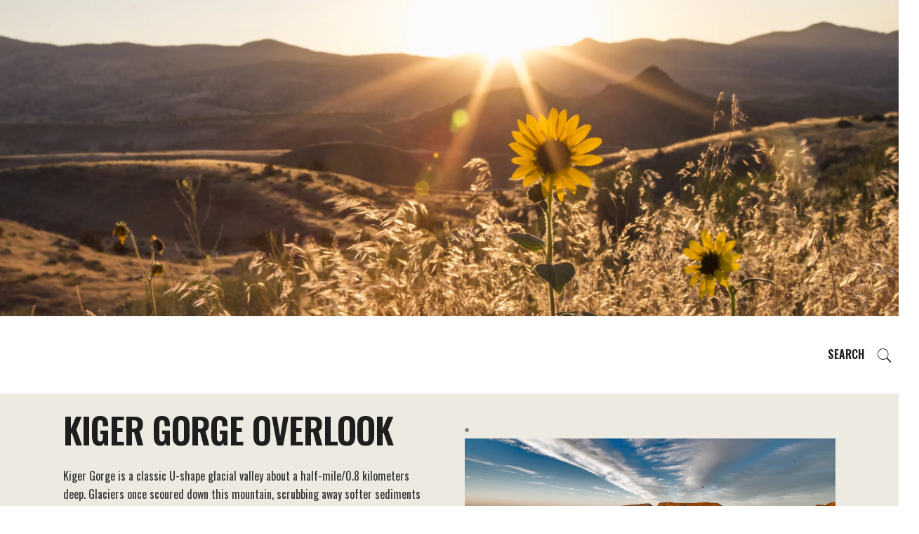

--- FILE ---
content_type: text/css; charset=utf-8
request_url: https://visiteasternoregon.com/wp-content/cache/min/1/wp-content/themes/wanderland-child/style.css?ver=1767493233
body_size: 4232
content:
@font-face{font-display:swap;font-family:Paperback12-Roman;src:url(/wp-content/themes/wanderland/assets/font/Paperback12-Roman.otf);font-weight:400}@font-face{font-display:swap;font-family:Paperback12-Bold;src:url(/wp-content/themes/wanderland/assets/font/Paperback12-Bold.otf);font-weight:700}#custom_html-7{display:none}.single-post .mkdf-post-info-category.mkdf-st-highlight{display:none!important}.single-post .mkdf-post-info-date.entry-date.published.updated{display:none!important}@media screen and (max-width:768px){.wp-caption,img{width:100%!important}}#searchwpfilter form{margin-bottom:90px;display:inline-block;width:100%;z-index:1}html body .form-group.select-div{white-space:nowrap}.dir-filters ul{display:flex;justify-content:space-between;flex-wrap:wrap;width:100%;max-width:100%}.dir-filters ul li{list-style:none;flex:0 0 24%;max-width:24%;position:relative}.dir-filters ul li label{clear:both;display:flex;font-weight:600;font-size:16px;text-transform:uppercase;color:#333}form select,.dir-filters ul li select{width:100%;padding:5px 35px 5px 5px;font-size:16px;border:1px solid #ccc;height:34px;-webkit-appearance:none;-moz-appearance:none;appearance:none;background:url(../../../../../../themes/wanderland-child/images/arrow-icon.png) no-repeat;background-size:10px;background-position:right 10px center;font-style:italic;color:#333;font-size:16px}html body .select-div{margin:15px 30px}html body form select,html body .adventure-begin .select-div select{padding:0 10px!important}html body form label,html body .adventure-begin .select-div label{text-align:left!important;display:block}.select-div:before{display:none}.dir-filters ul li:first-child::after{content:"";background:#bbb;height:90px;width:1px;display:block;position:absolute;right:-7px;left:auto;top:0;bottom:0;margin:auto;display:none}.adventure-begin .form-group.select-div input,html body .select2-container--default .select2-selection--multiple{padding:0 16px;line-height:32px;height:34px}html body .select-div:first-child::before{content:"";background:rgba(89,129,91,.2);width:37px;top:27px;z-index:0;right:0;height:33px;display:none}.hotels form{display:inline-block}.select-div:first-child::after{content:"";background:#bbb;height:90px;display:none;width:1px;position:absolute;top:0;right:-30px;left:auto}html body .select-div span.selection textarea{float:left;top:4px;position:relative}html body .count_list{margin-bottom:60px}.panel__map{width:80px}.panel_poi_inner{position:relative;padding:0}.panel_poi_inner .panel__map__link{float:right;margin-right:-20px;margin-top:-7px}.panel_poi_inner{text-align:center}.panel__header .panel__region{color:#c16742;font-weight:800;font-family:"Montserrat",Arial,Helvetica,sans-serif;letter-spacing:.05em;font-size:14px;text-align:left}.panel__inner{position:relative;padding:1.5rem}.panel__map__link{top:0;right:0;display:inline-block;padding:15px 25px;background:#efebe0;text-transform:uppercase;text-align:center;line-height:1;font-family:"Montserrat",Arial,Helvetica,sans-serif;font-weight:700;font-size:.75rem;width:20px}.show_poi_fx{display:flex;justify-content:space-between;width:100%}.show_poi_fx .panel__header h3.panel__hdr{font-family:'Oswald';font-size:24px;margin-top:0;line-height:30px;padding-right:30px;min-height:50px;text-align:left;margin-bottom:10px}.show_poi_fx .panel__header{height:130px;overflow:hidden}address.panel__address{padding-top:20px;border-top:1px solid #ccc;text-align:left}p.panel__contact{min-height:50px;text-align:left}.panel_poi_inner .panel__excerpt{font-family:'Muli';font-size:15px;color:#333;font-weight:500;margin-bottom:20px;text-align:left;height:100px;min-height:110px;overflow:hidden}#show_poi_details .panel_poi_img img{height:230px;width:100%;object-fit:cover}#show_poi_details .list_3_columns.panel_poi .panel_poi_inner{background:#fff;padding:0 20px 20px}#show_poi_details .panel__contact strong,#show_poi_details .panel__address strong{font-weight:600;color:#000;font-size:16px;font-family:"Work Sans",Arial,Helvetica,sans-serif;font-style:normal}.safe-email.error-missing-target a{color:#4bb;text-decoration:none;background-color:transparent}.listing-buttons{width:100%;display:block;vertical-align:baseline;margin-top:20px;margin-bottom:20px}.panel__links,.poi-links,.main_itinerary{vertical-align:bottom;display:inline-block;clear:none;padding:0;margin-bottom:20px!important}.panel__links .panel__more.btn,.poi-links .poi-link--website,.main_itinerary .simplefavorite-button{color:#fff;display:inline-block;line-height:21px;padding:5px 10px;font-size:16px}.panel__links .panel__more.btn{background-color:#c16742;border-color:#c16742}.main_itinerary{text-align:center;width:auto;min-width:inherit;max-width:inherit}.poi-links .poi-link--website{display:table}.poi-link--website svg{width:20px;color:inherit;margin-top:0;float:right;margin-left:20px}.poi-link--website svg path{fill:#fff}.no-touch .panel__links .panel__more.btn:hover{background-color:#c16742;border-color:#c16742}#show_poi_details .list_3_columns.panel_poi{background:#fff;margin-bottom:60px;flex:0 0 31%;max-width:31%;margin-right:2%}#poi_main_listing{width:100vw;position:relative;left:50%;right:50%;margin-left:-50vw;margin-right:-50vw;background:#faf7ee;display:table;padding:60px 0}#show_poi_details{margin:0 auto;max-width:1300px;width:100%;display:flex;flex-wrap:wrap;justify-content:left}#more_posts{border:1px solid #c16742;color:#fff;text-align:center;width:150px;height:40px;line-height:40px;margin:0 auto;position:relative;z-index:999;cursor:pointer;background:#c16742}.no-touch #more_posts:hover{background:#c16742;color:#fff}.page-id-5433 .mkdf-content .mkdf-content-inner>.mkdf-container>.mkdf-container-inner{padding-bottom:0}.custom-container{max-width:1100px;width:96%;margin:0 auto}.flex-box{display:flex;justify-content:space-between;flex-wrap:wrap}.flex-box .flex-6{flex:0 0 48%;max-width:48%}.ed-top-container h2{margin-top:0}.ed-top-container{background:#dbedf0;padding:90px 0}.ed-contact-info{padding:90px 0}.ed-contact-info h4{font-size:24px}.poi-share{margin:2rem 0 0;padding:2rem 0 0;border-top:1px solid #777}.share__hdr{display:inline-block;margin-right:16px;margin-bottom:10px;vertical-align:middle}.share .social-icon{width:38px;height:38px}.stButton{position:relative;z-index:1;text-decoration:none;color:#000;display:inline-block;cursor:pointer;margin-right:3px;margin-left:3px;font-size:11px;line-height:16px}.poi-share .share{display:flex}.poi-share .share .share__hdr{font-size:18px}.poi-share .share li{display:inline-block;font-size:38px;margin-left:30px}.poi-share .share li a{color:#4bb}.ed-contact-info iframe{width:100%;height:300px}.ed-top-container p{color:#333}.related-dining-title h2{text-align:center;font-size:34px;margin-bottom:60px}p.panel__region{font-family:"Crimson Text",serif!important;font-style:italic;color:#878787!important;font-size:15px!important;line-height:1.2em;font-weight:500!important;display:block;margin-bottom:3px;text-transform:capitalize}.panel__map__icon path{fill:#007499}a.panel__map__link{color:#007499!important}#show_poi_details .panel__contact strong,#show_poi_details .panel__address strong{font-weight:600;font-family:'Muli'}.safe-email.error-missing-target a{font-weight:600;color:#007499}.single-article h2,.recent-article h2,.featured-adventure h2{font-size:25px!important;color:#58595b;letter-spacing:-.02em;margin:auto;font-weight:700!important;font-family:Oswald,sans-serif}.home_secno2 .featured-adventure h2{font-size:25px!important}.single-article{width:100%;margin-top:200px}.single-article-row{display:flex}.single-article-left{width:70%;padding-right:50px}.single-article-right{width:30%;padding-left:50px}.single-article .container{width:80%;margin:0 auto;display:flex}.recent-article .container{width:80%;margin:0 auto}.single-article-title p{font-family:"Crimson Text",serif;font-style:italic;color:#878787;font-size:19px;line-height:1.2em;font-weight:500;display:block;margin-bottom:3px;text-transform:capitalize!important}.single-article-description h3{font-family:oswald,sans-serif;font-size:20px;color:#6e6e6e;margin-bottom:0!important;margin-top:40px;font-weight:600;letter-spacing:1px}.single-article-img img{width:100%;padding-left:20px;padding-top:50px}.single-article-img p{font-family:"Crimson Text",serif;font-style:italic;font-weight:700;padding-left:30px}.recent-article h2,.featured-adventure h2{text-align:center;margin-top:50px}.recent-article .row.grid{display:grid;grid-template-columns:repeat(3,1fr);grid-gap:1.5rem;justify-content:center;align-items:center}.recent-article h2{text-align:center;margin:50px auto 50px}a.wrapping-link{text-decoration:none}.recent-article span.item-title{color:#1e1e1e;font-family:Oswald,sans-serif;letter-spacing:-.02em;margin:30px 0!important;font-weight:700;-ms-word-wrap:break-word;word-wrap:break-word;text-transform:uppercase;font-size:24px;text-align:center}.recent-article span.more-info{font-family:Oswald,sans-serif;font-size:16px;line-height:2em;font-weight:500;text-transform:uppercase;letter-spacing:0;display:block;margin-top:20px;color:#1e1e1e;text-align:center}.recent-article .card-content{padding:10px 20px;text-align:center}.recent-article .card-image img{width:100%;height:350px;object-fit:cover}.recent-article a#load-more{background:#c16742;padding:15px 30px;color:#fff;font-weight:700}.recent-article .row.load{text-align:center;margin:30px 0 50px}.no-touch .recent-article a#load-more:hover{cursor:pointer}.recent-article span.more-info img{width:12px;margin-left:5px}.featured-adventure{width:100%;background:url(/wp-content/uploads/2021/03/bg.png);background-size:cover;background-repeat:no-repeat;padding:50px 0;margin:50px 0}.featured-icons{display:flex;margin:50px 0;padding-bottom:50px}.featured-icons .social_icon{width:16.66%;text-align:center}.social_icon i{font-size:72px;font-weight:600;color:#1e1e1e}.social_icon h4{font-size:22px;line-height:1.2em;color:#1e1e1e;font-family:Oswald,sans-serif;letter-spacing:-.02em;margin:25px 0;font-weight:700}.social_icon a{color:#1e1e1e;text-decoration:none}.no-touch .social_icon a:hover,.no-touch span.item-title:hover{color:#c16742}.recent-article .column{float:none}.recent-article .row.featured_row{display:flex}.recent-article h4{font-size:18px;text-align:left;line-height:24px}.not-fonud-page{text-align:center}.not-fonud-page input.search-field{position:relative;display:inline-block;width:100%;vertical-align:middle;padding-left:20px;padding-right:20px;font-size:18px;font-family:"Crimson Text",serif;font-style:italic;color:#333;background-color:transparent;border:1px solid #b5b5b5;-webkit-transition:border-color .2s ease-out;-o-transition:border-color .2s ease-out;transition:border-color .2s ease-out;max-width:380px;margin-right:18px;padding:15px}.error404 .mkdf-side-menu-slide-from-right .mkdf-wrapper .mkdf-cover{position:relative!important}.page-template-plan-to-trip-category-php header.mkdf-page-header{position:absolute;top:450px;background:#fff}.category-sidebar ul{font-size:18px!important;line-height:40px;color:#333;font-weight:800;font-family:'Muli';list-style:none;font-style:italic}.container.category{margin-top:12%!important;width:100%;margin:0 auto;display:flex}.category-sidebar{width:25%;float:right;padding-left:15px!important}.category-content{width:75%;border-right:1px dashed #333;padding-right:50px!important;float:left}ul.article a{font-style:normal}.page-template-plan-to-trip-category .featured-article h2{text-align:left;margin:0;font-size:32px;line-height:40px}li.current a{color:#c16742!important}.hustle-slidein-content{background:#c16742;position:fixed;right:21px;left:auto;top:0;bottom:0;margin:auto;z-index:9999;max-width:45px;display:flex;padding:0 0;text-align:center;height:200px}.hustle-slidein-content .hustle-text{transform:rotate(90deg);display:block;position:relative;top:-10px;max-width:45px;text-align:center;font-weight:700;font-family:Oswald,sans-serif;font-size:24px;letter-spacing:2px}.hustle-slidein-content .footeriti{line-height:63px;color:#fff;text-transform:uppercase;font-size:24px}.hustle-slidein-content .footeriti .hustle-tl{display:block;text-align:center;max-width:45px;margin-top:0;top:0;position:relative;font-family:Oswald,sans-serif;font-size:24px;letter-spacing:3px}.planning.home_form_fillter input[type="submit"]{float:none;margin-top:10px!important}.planning.home_form_fillter .select-div{width:24%!important}.planning.home_form_fillter form{text-align:center;display:flex;justify-content:center;width:1000px!important}.planning.home_form_fillter input[type="submit"]{padding:0 20px;height:35px;margin-top:14px!important;display:;cursor:pointer}.planning.home_form_fillter .select-div:first-child::after{top:-30px}html body .planning.home_form_fillter .select-div{margin:15px auto}.single.single-post .mkdf-content .mkdf-content-inner .mkdf-container .mkdf-container-inner{padding-bottom:0}.mkdf-search-opener-holder{position:absolute;top:485px;right:0;left:auto}.mkdf-top-bar .mkdf-vertical-align-containers .mkdf-position-right-inner{display:block!important}.mkdf-search-opener-holder.opened{width:210px}.mkdf-search-opener-holder .mkdf-on-side-search-form .mkdf-field-holder input[type=text]{border:1px solid rgba(0,0,0,.1)!important}html body .mkdf-search-opener-holder.opened button{width:70px;opacity:0;z-index:999999}.main_itinerary a{background:#c16742!important;padding:5px}body .select2-container--default .select2-search--inline .select2-search__field{height:30px}.pricing_box{left:auto!important;right:-3em;background:#e33630!important;padding:30px}@media (min-width:1400px){html body .mkdf-search-opener-holder{position:absolute;top:490px;left:auto;right:0}}@media (max-width:1200px){html body .mkdf-title-holder .mkdf-title-image img,html body .mkdf-title-holder .mkdf-title-inner{height:auto}html body .ed-top-container{padding:90px 90px 0!important}.planning.home_form_fillter form{flex-wrap:wrap}.planning.home_form_fillter .select-div{width:40%!important;float:none;margin:30px auto!important}.planning.home_form_fillter .select-div:first-child::after{top:-30px;right:-34px}.planning.home_form_fillter input[type="submit"]{padding:0;width:40%;margin-top:30px!important}.eat-drink-place .dir-filters ul{display:flex;justify-content:space-between;flex-wrap:wrap;width:100%;max-width:100%}.eat-drink-place .dir-filters ul li{flex:0 0 44%;max-width:44%;margin-bottom:20px}#place_to_stay div#searchwpfilter form{width:100%;display:inline-block}#place_to_stay div#searchwpfilter .select-div{width:90%!important;float:none;margin:15px 10px!important;position:relative}#place_to_stay div#searchwpfilter .select-div .select2-container--default{width:100%!important}body .select2-container--default .select2-search--inline{float:left;min-height:30px;margin-top:10px}body .select2-container--default .select2-search--inline textarea{display:block;min-height:30px;line-height:30px}.mkdf-search-opener-holder.opened{width:300px}.mkdf-search-opener-holder .mkdf-on-side-search-form .mkdf-field-holder input[type=text]:focus{box-shadow:0 0 3px rgb(193 103 66)}}@media (max-width:1024px){.mkdf-bl-wrapper .mkdf-blog-list li.mkdf-bl-item .mkdf-bli-inner{max-width:400px;margin:0 auto}.mkdf-blog-list-holder.mkdf-bl-info-right .mkdf-bli-content{padding-top:0!important}}.mkdf-search-opener-holder .mkdf-search-opener .mkdf-search-icon-text{background:transparent;height:40px;width:100px;position:absolute;right:-30px;line-height:40px;top:-6px;padding-right:60px;z-index:999}.mkdf-top-bar>.mkdf-grid{width:100%}.mkdf-top-bar .mkdf-vertical-align-containers .mkdf-position-right{width:100%;right:0!important}}@media only screen and (max-width:991px){.single-article{width:100%;margin-top:150px}.single_post_main_cont,.images{width:100%!important}}@media (max-width:991px){body .select2-container--default{width:100%!important}.planning.home_form_fillter form{width:700px!important}.dir-filters ul li{flex:0 0 44%;max-width:44%;margin-bottom:20px}.dir-filters ul li:first-child::after{top:90px}.mkdf-bl-wrapper .mkdf-blog-list li.mkdf-bl-item{width:100%}.form-group.select-div{white-space:nowrap}}@media (max-width:767px){.eat-drink-place .dir-filters ul li,.flex-box .flex-6{flex:0 0 100%;max-width:100%}.planning.home_form_fillter form{width:auto!important}.planning.home_form_fillter .select-div{width:90%!important;float:none;margin:15px auto!important}html body .ed-top-container{padding:15px 15px 0!important}.ed-full-seciton .ed-left-box h2{font-size:30px}.ed-contact-info{padding:30px 0}.column{margin:0 auto;display:block;float:none}.container.category{display:block}.category-sidebar{width:100%!important;float:none!important;display:block!important}.category-content,.plan_your_trip_sec1 .left-content{width:100%!important;border-right:none;padding-right:0!important;float:none!important;display:block!important}}@media only screen and (max-width:767px){.single-article .container{width:90%;margin:0 auto;display:block}.single-article-left{width:100%;padding-right:0}.single-article-right{width:80%;padding-left:0;margin:0 auto}.single-article-img img{padding-left:0}.single-article-left{width:100%;padding-right:0}.single-article-right{width:100%}.single-article-row{display:block}.recent-article .row.grid{grid-template-columns:repeat(1,1fr)}.featured-icons{display:block}.featured-icons .social_icon{width:100%;text-align:center;margin:50px 0}.recent-article .row.featured_row{display:block}.recent-article .column{width:100%!important;margin-top:50px}.single-article{width:100%;margin-top:100px}.single_post_main_cont,.images{width:100%!important;height:auto!important}.category-content .featured-left{width:100%;padding-right:0}.category-content .featured-right{width:100%}.category-content .featured-article .row{width:100%;display:block}}.mkdf-container-inner{display:table;margin:50px auto}.single_post_main_cont{position:relative;display:table;width:60.333%;float:left;padding:0 15px}.images{position:relative;display:table;width:33.333%;float:left;padding:4px 15px}.images_main_post{margin-bottom:50px}.single-post .mkdf-title-holder .mkdf-title-image img{object-fit:cover}.fbc-page .fbc-wrap .fbc-items li .fbc-separator{color:#131212!important}html body.home .select-div:first-child::before{display:none}